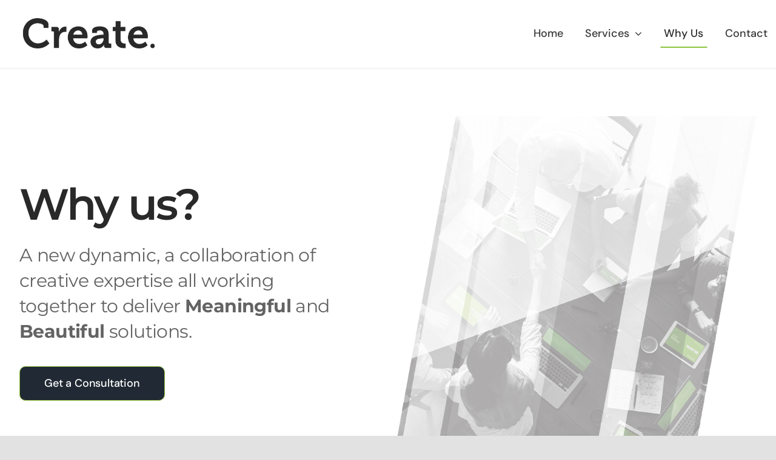

--- FILE ---
content_type: text/html; charset=UTF-8
request_url: https://wearecreate.co/wp-admin/admin-ajax.php
body_size: -76
content:
<input type="hidden" id="fusion-form-nonce-3637" name="fusion-form-nonce-3637" value="bb92200e56" />